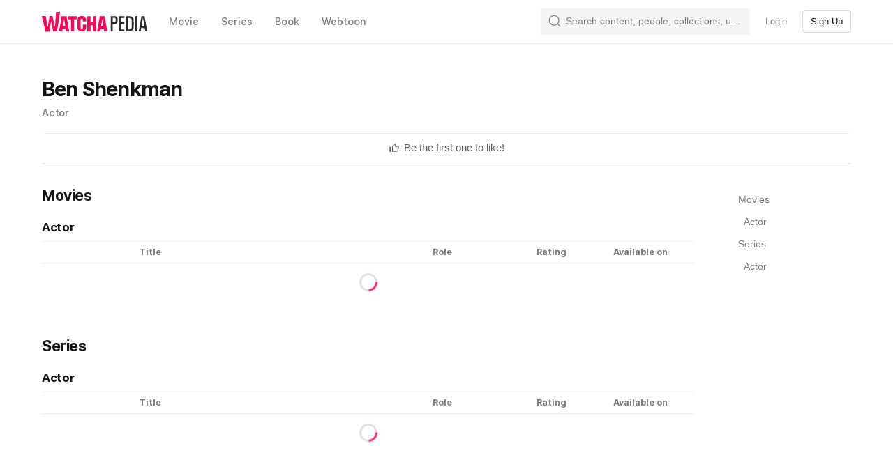

--- FILE ---
content_type: text/css
request_url: https://an2-ast.amz.wtchn.net/ayg/_rx/assets/BjYf6EE5.css
body_size: 590
content:
._modal_s88hf_1{position:relative;width:100%;height:100%;background:var(--color-background-white);box-shadow:0 0 6px #0000001f}@media screen and (min-width: 720px){._modal_s88hf_1{position:relative;display:inline-block;width:375px;height:auto;max-height:100%;overflow-y:auto;text-align:left;vertical-align:middle;border-radius:15px}._modal_s88hf_1._wide_s88hf_22{width:var(--sm-container-width)}}._overlay_s88hf_27{position:fixed;top:0;left:0;z-index:var(--z-index-modal-container);display:inline-block;width:100%;height:100%;background:#0006;border-radius:15px}._childrenContainer_2sfz2_1{height:100%;padding:var(--header-height) 0 0;overflow:auto}@media screen and (min-width: 720px){._childrenContainer_2sfz2_1{height:auto}}


--- FILE ---
content_type: text/css
request_url: https://an2-ast.amz.wtchn.net/ayg/_rx/assets/CAFKEQQY.css
body_size: 2
content:
._row_buaph_1{margin:0 var(--row-margin)}._rightOnly_buaph_5{margin-right:var(--row-margin)}._leftOnly_buaph_9{margin-left:var(--row-margin)}


--- FILE ---
content_type: text/css
request_url: https://an2-ast.amz.wtchn.net/ayg/_rx/assets/BdSDBlcA.css
body_size: 395
content:
._wrapper_o83e8_1{padding:4px 0;overflow:hidden}._label_o83e8_6{display:flex;align-items:center;width:100%;height:44px;padding:0 12px;background-color:var(--color-background50);border-radius:6px}._labelError_o83e8_16{background-color:var(--color-primary60);border:1px solid var(--color-red10)}._inputBlock_o83e8_21{display:flex;flex:1}._input_o83e8_21{width:100%;padding:0;overflow:hidden;color:var(--color-primary-text);caret-color:var(--color-primary10);background:transparent;border:0;outline:none}._labelError_o83e8_16 ._input_o83e8_21{color:var(--color-primary10)}._input_o83e8_21::placeholder{color:var(--color-tertiary-text)}._input_o83e8_21:-webkit-autofill,._input_o83e8_21:-webkit-autofill:hover,._input_o83e8_21:-webkit-autofill:focus,._input_o83e8_21:-webkit-autofill:active{-webkit-text-fill-color:var(--color-primary-text);-webkit-box-shadow:0 0 0 1000px var(--color-background50) inset;transition:background-color 5000s ease-in-out 0s}._labelError_o83e8_16 ._input_o83e8_21:-webkit-autofill,._labelError_o83e8_16 ._input_o83e8_21:-webkit-autofill:hover,._labelError_o83e8_16 ._input_o83e8_21:-webkit-autofill:focus,._labelError_o83e8_16 ._input_o83e8_21:-webkit-autofill:active{-webkit-text-fill-color:var(--color-primary-text);-webkit-box-shadow:0 0 0 1000px var(--color-primary60) inset}._empty_o83e8_65{text-overflow:ellipsis}._clearButtonBlock_o83e8_69{display:none;align-items:center;width:18px;height:100%}._visible_o83e8_76{display:inline-flex}._clearButton_o83e8_69{width:18px;height:18px;color:var(--color-disabled-text);cursor:pointer}._formVisibilityButtonBlock_o83e8_87{display:inline-flex;align-items:center;width:18px;height:100%;margin:0 0 0 18px}._formVisibilityButton_o83e8_87{display:inline-block;width:18px;height:18px;color:var(--color-disabled-text);cursor:pointer}._validationIcon_o83e8_103{display:inline-block;width:18px;height:18px;margin:0 0 0 18px}._validated_o83e8_110{color:var(--color-green10)}._invalidated_o83e8_114{color:var(--color-disabled-text)}._error_o83e8_118{color:var(--color-red10)}._formError_o83e8_122{margin:6px 12px 4px;color:var(--color-red10)}


--- FILE ---
content_type: text/css
request_url: https://an2-ast.amz.wtchn.net/ayg/_rx/assets/BLU4bZc7.css
body_size: 471
content:
@keyframes _rotation_16sih_1{0%{transform:rotate(0)}to{transform:rotate(359deg)}}._spinner_16sih_11{--spinner-border-value: 3px;position:relative;display:block;margin:0 auto;border:var(--spinner-border-value) solid var(--color-gray20);border-radius:100%;animation:_rotation_16sih_1 1s infinite linear}._spinner_16sih_11:before{position:absolute;top:calc(var(--spinner-border-value) * -1);left:calc(var(--spinner-border-value) * -1);box-sizing:content-box;display:block;width:100%;height:100%;content:"";border:var(--spinner-border-value) solid transparent;border-top-color:var(--color-primary10);border-radius:100%}


--- FILE ---
content_type: text/css
request_url: https://an2-ast.amz.wtchn.net/ayg/_rx/assets/85WfjnDP.css
body_size: 545
content:
@charset "UTF-8";._container_o11jc_2{position:relative;width:400px;max-height:100%;padding:40px;overflow:auto;background-color:var(--color-background50);border-radius:8px}@media screen and (max-width: 48em){._container_o11jc_2{padding:20px}}._loadingContainer_o11jc_18{margin:20px 0 0;text-align:center}._loadingContainer_o11jc_18>div{display:inline-block;vertical-align:top}._fullscreenContainer_o11jc_28{display:flex;flex-direction:column;align-items:stretch;justify-content:center;width:100%;padding:40px}._caption_o11jc_37{margin-top:16px;color:var(--color-tertiary-text);text-align:center}#_loading_o11jc_18{width:20px;height:20px;margin:24px auto 0}@media screen and (max-width: 48em){#_loading_o11jc_18{margin:16px auto 0}}._fullscreenContainer_o11jc_28>._buttonGroup_o11jc_55{margin-top:30px}._buttonGroup_o11jc_55+._caption_o11jc_37{margin-top:6px}._header_ezg51_3{text-align:center}._leftAlignHeader_ezg51_7{display:flex;flex-direction:column;align-items:flex-start}._rightAlignHeader_ezg51_13{display:flex;flex-direction:column;align-items:flex-end}._centerAlignHeader_ezg51_19{display:flex;flex-direction:column;align-items:center}._image_ezg51_26{width:90px;margin:0 auto 10px}._image_ezg51_26>img{width:100%}._title_ezg51_37{font-size:19px;font-weight:var(--font-weight-regular);line-height:24px;letter-spacing:0;font-weight:var(--font-weight-bold);color:var(--color-primary-text);word-break:break-all;white-space:pre-wrap}@media (max-width: 48em){._title_ezg51_37{font-size:18px;font-weight:var(--font-weight-regular);line-height:24px;letter-spacing:0;font-weight:var(--font-weight-bold)}}._description_ezg51_58{font-size:15px;font-weight:var(--font-weight-regular);line-height:20px;letter-spacing:0;margin:6px 0 0;color:var(--color-secondary-text);white-space:pre-wrap}._fullscreen_ezg51_68>._image_ezg51_26{margin:0 auto 20px}._fullscreen_ezg51_68>._title_ezg51_37{font-size:24px;font-weight:var(--font-weight-bold);line-height:30px;letter-spacing:0}._fullscreen_ezg51_68>._description_ezg51_58{margin:10px 0 0}._buttonGroup_s7p9g_1{display:flex;gap:10px;align-items:stretch;margin-top:24px}._buttonGroup_s7p9g_1>.button{flex:1 1 auto}._horizontal_s7p9g_12{justify-content:center}._vertical_s7p9g_16{flex-direction:column;justify-content:flex-start}._button_tk3f7_1{position:absolute;top:16px;right:16px;width:24px;height:24px;color:var(--color-gray60)}._button_tk3f7_1:disabled{cursor:not-allowed}._button_tk3f7_1>svg{width:16px;height:16px}


--- FILE ---
content_type: text/css
request_url: https://an2-ast.amz.wtchn.net/ayg/_rx/assets/eld0ZY5t.css
body_size: 338
content:
._listItem_f7s5q_1._more_f7s5q_1{padding:0 15px}._listItem_f7s5q_1 ._inner_f7s5q_5{height:119px}._listItem_f7s5q_1._square_f7s5q_9 ._inner_f7s5q_5{height:87px}._title_f7s5q_13{margin-bottom:2px;overflow:hidden;color:var(--color-primary-text);text-overflow:ellipsis;white-space:nowrap}._subtitle_f7s5q_21{overflow:hidden;color:var(--color-tertiary-text);text-overflow:ellipsis;white-space:nowrap}._poster_f7s5q_28{box-sizing:border-box;width:71px;height:103px;margin:0 11px 0 0;border:1px solid rgba(0,0,0,.08);border-radius:3px}._poster_f7s5q_28._square_f7s5q_9{height:71px}._badgeRow_f7s5q_41{display:flex}._badgeRow_f7s5q_41+._badgeRow_f7s5q_41,._contentBadgeRow_f7s5q_46{margin-top:8px}._ottBadge_f7s5q_50{width:37px;height:16px;background-repeat:no-repeat;background-position:center;background-size:30px;border:1px solid rgba(0,0,0,.08);border-radius:4px}._ottBadge_f7s5q_50+._ottBadge_f7s5q_50{margin-left:2px}._creditBadge_f7s5q_64{flex-shrink:0;height:23px;padding:3px 8px;margin-right:5px;overflow:hidden;color:var(--color-tertiary-text);text-overflow:ellipsis;white-space:nowrap;background:var(--color-background30);border-radius:3px}


--- FILE ---
content_type: text/css
request_url: https://an2-ast.amz.wtchn.net/ayg/_rx/assets/sFMi3xIz.css
body_size: 722
content:
html body ._listItem_oygiu_1{padding-right:15px;padding-left:15px}._listItem_oygiu_1 .InnerPartOfListWithImage{height:85px}._profilePhoto_oygiu_10{width:60px;height:60px;margin:0 11px 0 0;border:0}._subtitle_oygiu_17{color:var(--color-tertiary-text)}._username_oygiu_21{color:var(--color-primary-text)}._followButton_oygiu_25,._unfollowButton_oygiu_26{height:28px;padding:0 11px 0 12px;border-radius:14px}._followButton_oygiu_25{color:var(--color-primary10);background-color:var(--color-primary60)}._followButton_oygiu_25:hover{background:#ffe5ee}._followButton_oygiu_25:active{background:#ffdfea}._unfollowButton_oygiu_26{color:var(--color-tertiary-text);background-color:var(--color-backgronud-elevated-alt)}._unfollowButton_oygiu_26:hover{background-color:var(--color-background50)}._unfollowButton_oygiu_26:active{background-color:var(--color-background70)}


--- FILE ---
content_type: text/css
request_url: https://an2-ast.amz.wtchn.net/ayg/_rx/assets/CxnljvK7.css
body_size: 2243
content:
._headerBar_imit4_1{display:none!important}._peopleBioSection_imit4_5{margin:4px 15px 0}._divider_imit4_9{border-bottom:12px solid var(--color-divider)!important}._contentSection_imit4_13{display:grid;grid-template-columns:1fr}._gridSection_imit4_18{grid-column:span 1}._buttonSection_imit4_22{margin:3px;border-top:1px solid var(--color-divider)}@media screen and (max-width: 719px){._headerBar_imit4_1{display:flex!important}._section_imit4_32{width:100%;padding-top:44px;margin:0;overflow:hidden}}@media screen and (min-width: 720px){._personPage_imit4_41{display:flex;flex-direction:column;min-height:calc(100vh - 62px)}._personPage_imit4_41>section{flex:1}._section_imit4_32{margin-bottom:60px}._peopleBioSection_imit4_5{margin:29px 0 0}._divider_imit4_9{border-bottom:1px solid rgba(0,0,0,.08)!important}._contentSection_imit4_13{grid-template-columns:1fr 170px;grid-column-gap:55px}}._title_1fbye_1{margin:0 0 12px;font-size:22px;font-weight:700;line-height:26px;color:var(--color-primary-text);letter-spacing:-.5px}._mobileInfoSourceBlock_1fbye_10{position:relative;display:flex;align-items:center;padding:8px 0;margin:15px 0 0}._mobileInfoTitle_1fbye_18{margin:0 1px 0 0;font-size:13px;line-height:16px;color:var(--color-tertiary-text);letter-spacing:-.2px;cursor:pointer}._mobileInfoIcon_1fbye_27{cursor:pointer}._desktopInfoSourceBlock_1fbye_31{margin-top:11px}._desc_1fbye_35{font-size:13px;font-weight:400;line-height:18px;color:var(--color-tertiary-text);letter-spacing:-.2px}@media screen and (max-width: 719px){._bio_1fbye_44{display:block}._title_1fbye_1,._desktopInfoSourceBlock_1fbye_31{display:none}}@media screen and (min-width: 720px){._bio_1fbye_44{display:block;margin:31px 0 65px}._mobileInfoSourceBlock_1fbye_10{display:none}}._popover_7sbz7_1{position:absolute;top:32px;z-index:2;width:calc(100vw - 30px);max-width:290px;padding:21px 18px;background:var(--color-background-white);border:1px solid rgba(0,0,0,.08);border-radius:6px;box-shadow:0 2px 6px #0000000f}._title_7sbz7_14{margin:0 0 10px;color:var(--color-primary-text)}._desc_7sbz7_19{color:var(--color-tertiary-text)}._closeButton_7sbz7_23{position:absolute;top:8px;right:8px;padding:0;line-height:0;appearance:none;background:transparent;border:0;outline:none}._closeButton_7sbz7_23 svg{width:18px;color:var(--color-tertiary-text)}._self_1tpfu_1{position:sticky;top:calc(36px + var(--top-nav-height));width:170px;margin-top:36px}._domainLink_1tpfu_8{width:100%;padding:3px 8px;margin-bottom:4px;font-size:14px;font-weight:500;line-height:22px;color:var(--link-color);text-align:start;cursor:pointer;background-color:var(--link-background-color);border:none;border-radius:4px;transition:all .3s ease-in}._departmentLink_1tpfu_24{width:calc(100% - 8px);padding:3px 8px;margin-bottom:4px;margin-left:8px;font-size:14px;font-weight:500;line-height:22px;color:var(--link-color);text-align:start;cursor:pointer;background-color:var(--link-background-color);border:none;border-radius:4px;transition:all .3s ease-in}@media screen and (max-width: 719px){._self_1tpfu_1{display:none}}._self_pmhri_1{position:sticky;top:44px;z-index:1;background:var(--color-background)}._self_pmhri_1._isSticky_pmhri_8{box-shadow:0 1px #00000014}@media screen and (min-width: 720px){._self_pmhri_1{display:none}}._domainBlock_pmhri_18{width:100vw;overflow-x:scroll}._domainBlock_pmhri_18::-webkit-scrollbar{display:none}._domain_pmhri_18{display:flex;flex-direction:row;margin-left:15px}._domain_pmhri_18:after{flex:0 0 auto;width:15px;height:50px;content:""}._domainField_pmhri_40{box-sizing:border-box;flex:0 0 auto;min-width:76px;height:50px;padding:16px 15px;font-size:17px;font-weight:700;line-height:18px;color:var(--color-gray80);text-align:center;letter-spacing:-.34px;cursor:pointer;border-bottom:none}._domainField_pmhri_40._isSelected_pmhri_56{color:var(--color-primary-text);border-bottom:2px solid var(--color-primary-text)}._departmentBlock_pmhri_61{width:100vw;overflow-x:scroll}._departmentBlock_pmhri_61::-webkit-scrollbar{display:none}._departments_pmhri_70{display:flex;flex-direction:row;padding:11px 15px 12px;border-top:1px solid rgba(0,0,0,.08)}._departments_pmhri_70:after{flex:0 0 auto;width:15px;height:auto;content:""}._department_pmhri_61{box-sizing:border-box;flex:0 0 auto;min-width:60px;padding:6.5px 16px;font-size:14px;line-height:17px;color:#292a32cc;text-align:center;letter-spacing:-.2px;cursor:pointer;background:transparent;border:1px solid rgba(0,0,0,.1);border-radius:6px}._department_pmhri_61._isSelected_pmhri_56{color:var(--color-white);background:var(--color-black);border:1px solid var(--color-black)}._department_pmhri_61:not(:first-of-type){margin:0 0 0 8px}._profileBlock_1suz6_1{display:flex;align-items:center;min-height:84px;margin-bottom:16px}._profilePhotoBlock_1suz6_8{margin-right:15px;text-align:left}._profilePhotoBlock_1suz6_8 .profilePhoto{width:84px;height:84px;border:none;border-radius:8px}._profilePhotoBlock_1suz6_8 .ProfilePhotoImage{border-radius:8px;box-shadow:inset 0 0 0 1px #00000014}._profileTextBlock_1suz6_25 h1,._profileTextBlock_1suz6_25 p{margin:0}._profileTextBlock_1suz6_25 h1{font-size:20px;font-weight:700;line-height:26px;color:var(--color-primary-text);letter-spacing:-.5px}._profileTextBlock_1suz6_25 p{margin-top:2px;font-size:15px;font-weight:500;line-height:18px;color:var(--color-tertiary-text);letter-spacing:-.2px}@media screen and (min-width: 720px){._profileBlock_1suz6_1{flex-direction:column;align-items:flex-start;justify-content:center}._profileTextBlock_1suz6_25{margin-top:16px}._profileTextBlock_1suz6_25 h1{font-size:30px;line-height:32px;letter-spacing:-.8px}._profileTextBlock_1suz6_25 p{margin-top:10px}}@keyframes _boing_a2p5j_7{50%{transform:scale(1.5) rotate(-20deg)}}._boing_a2p5j_7 svg{animation:_boing_a2p5j_7 .3s}._actionButton_a2p5j_11,._actionButton_a2p5j_11:hover,._actionButton_a2p5j_11 svg{color:var(--color-secondary-text);transition:color 70ms linear}._actionButton_a2p5j_11:not(:last-of-type):after{position:absolute;right:-4px;display:block;width:1px;height:14px;content:"";background:var(--color-background-elevated-alt)}._active_a2p5j_28,._active_a2p5j_28:not(:hover) svg{color:var(--color-primary10)}._text_a2p5j_33{display:none}@media screen and (max-width: 719px){._text_a2p5j_33._mobile_a2p5j_38{display:inline-block}}@media screen and (min-width: 720px){._text_a2p5j_33._desktop_a2p5j_44{display:inline-block}}._mobilePeopleContentsList_ft5jt_1{margin:0 15px}._domainBlock_ft5jt_5{margin:31px 0 65px}._domainTitle_ft5jt_9{margin:15px 0 24px;font-size:22px;font-weight:700;line-height:26px;color:var(--color-primary-text);letter-spacing:-.5px}._departmentBlock_ft5jt_18{margin-bottom:40px}._departmentTitle_ft5jt_22{padding-bottom:11px;font-size:17px;font-weight:700;line-height:18px;color:var(--color-primary-text);letter-spacing:-.34px;border-bottom:1px solid rgba(0,0,0,.06)}._showMoreButtonOrSpinnerBlock_ft5jt_32{display:flex;justify-content:center;margin-top:14px}@media screen and (min-width: 720px){._mobilePeopleContentsList_ft5jt_1{display:none}}._self_ft2ts_1{box-sizing:border-box;display:grid;grid-template-columns:48px 82px 1fr 149px 110px 125px;align-items:center;height:31px;font-size:13px;font-weight:700;line-height:16px;color:var(--color-tertiary-text);border-bottom:1px solid rgba(0,0,0,.08)}._createdYear_ft2ts_14,._poster_ft2ts_18{grid-column:span 1}._title_ft2ts_22,._role_ft2ts_27,._rate_ft2ts_32,._whereToWatch_ft2ts_37{grid-column:span 1;padding-left:9px}@media screen and (max-width: 1049px){._self_ft2ts_1{display:none}}._md_1eqgo_1{display:flex;align-items:center;height:131px}._md_1eqgo_1._webtoon_1eqgo_7{height:100px}._lg_1eqgo_11{display:none;grid-template-columns:48px 82px 1fr 149px 110px 125px;align-items:center;border-bottom:1px solid rgba(0,0,0,.06)}._lg_1eqgo_11._webtoon_1eqgo_7{height:83px}._posterBlock_1eqgo_22{position:relative;z-index:0;width:80px;height:114px;margin:8px 15px 9px 0;border-radius:6px;box-shadow:0 0 0 1px #00000014 inset}._posterBlock_1eqgo_22._webtoon_1eqgo_7{height:80px}._posterBlock_1eqgo_22 ._poster_1eqgo_22{position:absolute;top:0;left:0;z-index:-1;width:100%;height:100%;border-radius:6px}._infoBlock_1eqgo_46{display:flex;flex:1;flex-direction:column;justify-content:center;height:100%;padding-right:10px;border-bottom:1px solid rgba(0,0,0,.06)}._infoBlock_1eqgo_46>*:not(:last-child){margin-bottom:5px}._title_1eqgo_60{color:var(--color-primary-text);font-size:18px;font-weight:var(--font-weight-regular);line-height:24px;letter-spacing:0}._yearAndRole_1eqgo_68,._year_1eqgo_68,._role_1eqgo_70{color:var(--color-tertiary-text)}._ratingsAndBadges_1eqgo_74{display:flex;flex-direction:row;align-items:center;width:100%}._divider_1eqgo_81{display:inline-block;width:1px;height:11px;margin:0 7px 0 5px;vertical-align:middle;background-color:var(--color-divider-alt)}._year_1eqgo_68{grid-column:span 1}._role_1eqgo_70,._rating_1eqgo_74{padding-left:9px}._badges_1eqgo_99{display:flex;flex-direction:row;align-items:center;margin-left:7px}._circleBadge_1eqgo_106,._horizontalBadge_1eqgo_107{background-repeat:no-repeat;background-position:center;border:1px solid rgba(0,0,0,.08)}._circleBadge_1eqgo_106{width:24px;height:24px;padding:5px;background-size:15.5px;border-radius:50%}._circleBadge_1eqgo_106+._circleBadge_1eqgo_106{margin-left:3px}._horizontalBadge_1eqgo_107{width:37px;height:16px;background-size:30px auto;border-radius:3.75px}._horizontalBadge_1eqgo_107+._horizontalBadge_1eqgo_107{margin-left:2px}._ratingText_1eqgo_136{display:flex;align-items:center;color:var(--color-tertiary-text)}._ratingText_1eqgo_136._predicted_1eqgo_142{color:var(--color-primary10)}._ratingText_1eqgo_136._current_1eqgo_146{color:var(--color-yellow10)}._ratingText_1eqgo_136 svg{width:12px;margin:0 2px 1px;color:inherit}@media screen and (min-width: 1050px){._md_1eqgo_1{display:none}._lg_1eqgo_11{display:grid}._posterBlock_1eqgo_22._webtoon_1eqgo_7{grid-column:span 1;width:62px;height:62px;margin:auto}._title_1eqgo_60{padding-left:9px;font-size:16px;font-weight:var(--font-weight-regular);line-height:22px;letter-spacing:0}._badges_1eqgo_99{padding-left:9px}}._showMoreButton_aj3jw_1{min-width:178px}._mobilePeopleContentsList_pya5y_1{margin:0 15px}@media screen and (min-width: 720px){._mobilePeopleContentsList_pya5y_1{display:none}}@media screen and (max-width: 719px){._desktopPeopleContentsList_pya5y_12{display:none}}


--- FILE ---
content_type: text/css
request_url: https://an2-ast.amz.wtchn.net/ayg/_rx/assets/DpTWPMuD.css
body_size: 80
content:
._headerButton_111ug_1{padding:12px 16px;color:var(--color-primary10)}._inputContainer_111ug_6{display:flex;align-items:center;padding:10px}._input_111ug_6{flex:1}._date_111ug_16{display:inline-block;margin:0 10px 0 0}


--- FILE ---
content_type: text/css
request_url: https://an2-ast.amz.wtchn.net/ayg/_rx/assets/Br-UgRG_.css
body_size: 824
content:
html body ._modal_1axfd_1{height:100%}@media screen and (min-width: 720px){html body ._modal_1axfd_1{height:auto;max-height:490px}}._modalBody_1axfd_12{padding:0 20px;margin-bottom:30px;color:var(--color-secondary-text);text-align:left}._box_11bnj_1{position:relative;overflow:hidden;font-size:15px;font-weight:500;line-height:22px;letter-spacing:-.2px}._textBox_11bnj_10{font-weight:400;color:var(--color-secondary-text);white-space:normal}._textBox_11bnj_10._truncated_11bnj_16:before{position:absolute;right:0;bottom:0;width:calc(var(--button-width) + 34px);height:22px;content:"";background:linear-gradient(to left,var(--color-background-white) var(--button-width),rgba(255,255,255,0))}._moreButton_11bnj_30{position:absolute;right:0;bottom:0;z-index:1;display:none;padding:0;font-weight:500;color:var(--color-primary-text);background:none;border:none;outline:none}._moreButton_11bnj_30:hover{cursor:pointer}._moreButton_11bnj_30._truncated_11bnj_16{display:block}
